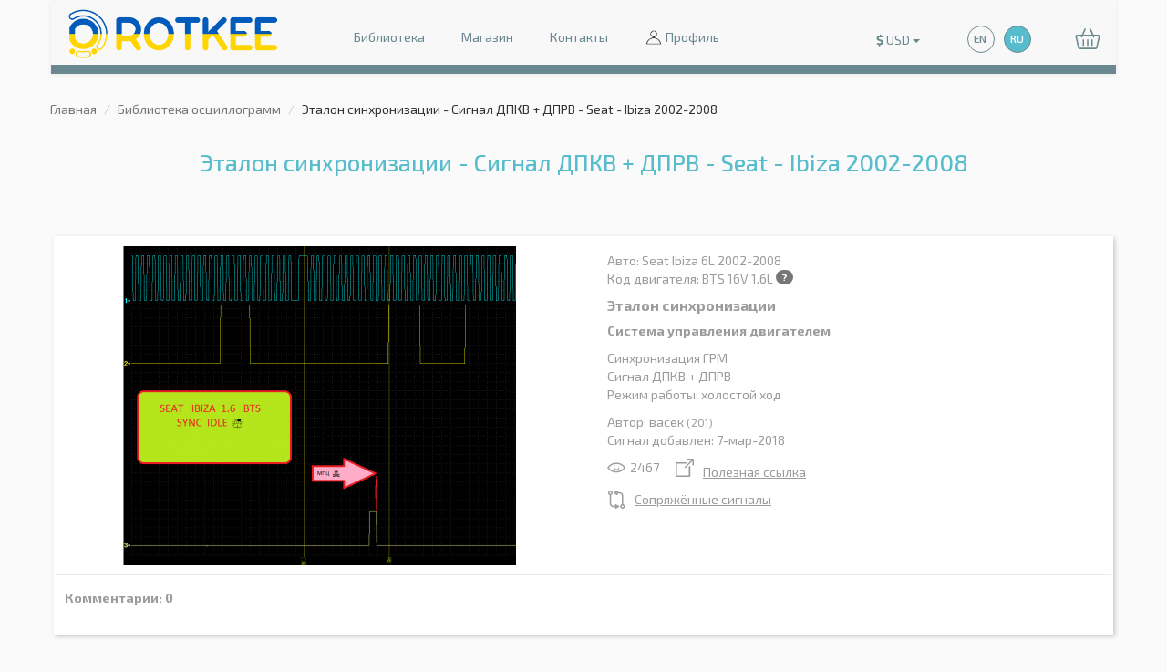

--- FILE ---
content_type: text/html; charset=utf-8
request_url: https://rotkee.com/ru/wavebase/etalon-sinhronizacii-signal-dpkv-dprv-seat-ibiza-2002-2008
body_size: 7945
content:
<!DOCTYPE html PUBLIC "-//W3C//DTD XHTML+RDFa 1.0//EN"
  "http://www.w3.org/MarkUp/DTD/xhtml-rdfa-1.dtd">
<html   xmlns="http://www.w3.org/1999/xhtml" xml:lang="ru" version="XHTML+RDFa 1.0" dir="ltr"
    xmlns:og="http://ogp.me/ns#"
  xmlns:article="http://ogp.me/ns/article#"
  xmlns:book="http://ogp.me/ns/book#"
  xmlns:profile="http://ogp.me/ns/profile#"
  xmlns:video="http://ogp.me/ns/video#"
  xmlns:product="http://ogp.me/ns/product#"
  xmlns:content="http://purl.org/rss/1.0/modules/content/"
  xmlns:dc="http://purl.org/dc/terms/"
  xmlns:foaf="http://xmlns.com/foaf/0.1/"
  xmlns:rdfs="http://www.w3.org/2000/01/rdf-schema#"
  xmlns:sioc="http://rdfs.org/sioc/ns#"
  xmlns:sioct="http://rdfs.org/sioc/types#"
  xmlns:skos="http://www.w3.org/2004/02/skos/core#"
  xmlns:xsd="http://www.w3.org/2001/XMLSchema#">
<head profile="http://www.w3.org/1999/xhtml/vocab">
    <meta http-equiv="Content-Type" content="text/html; charset=utf-8" />

    <meta property="og:site_name" content="ROTKEE" />

			<meta property="og:type" content="article" />
	
			<meta property="og:url" content="https://rotkee.com/ru/wavebase/etalon-sinhronizacii-signal-dpkv-dprv-seat-ibiza-2002-2008" />
	
	<meta property="og:title" content="Эталон синхронизации - Сигнал ДПКВ + ДПРВ - Seat - Ibiza 2002-2008 | ROTKEE" />

			<meta property="og:description" content="Seat, Ibiza 6L 2002-2008, BTS 16V 1.6L, Сигнал ДПКВ + ДПРВ, Эталон синхронизации, холостой ход" />
	
			<meta property="og:image" content="https://rotkee.com/image/cache/catalog/rotkee_defect_images/199_1-1156x700.png" />
	
	<meta name="viewport" content="width=device-width, initial-scale=1.0">

	<meta name="yandex-verification" content="93f4a6f55072ea5f"/>

	<title>Эталон синхронизации - Сигнал ДПКВ + ДПРВ - Seat - Ibiza 2002-2008 | ROTKEE</title>

  <base href="https://rotkee.com/" />

  
      <meta name="description" content="Seat, Ibiza 6L 2002-2008, BTS 16V 1.6L, Сигнал ДПКВ + ДПРВ, Эталон синхронизации, холостой ход" />
  
  
  <script src="catalog/view/javascript/jquery/jquery-2.1.1.min.js" type="text/javascript"></script>
    <script src="catalog/view/javascript/bootstrap/js/bootstrap.min.js" type="text/javascript"></script>
  <link href="//fonts.googleapis.com/css?family=Exo+2:100,100i,200,200i,300,300i,400,400i,500,500i,600,600i,700,700i,800,800i,900,900i&amp;subset=cyrillic,latin-ext" rel="stylesheet" type="text/css">
  <link href="catalog/view/javascript/jquery/magnific/magnific-popup.css" rel="stylesheet">
  <link href="catalog/view/theme/dstheme/stylesheet/stylesheet.min.css" rel="stylesheet">

  
      <script src="catalog/view/javascript/js-image-zoom/js-image-zoom.js" type="text/javascript"></script>
  
  <script src="catalog/view/javascript/jquery/slick/slick.min.js" type="text/javascript"></script>
  <script src="catalog/view/javascript/jquery/magnific/jquery.magnific-popup.min.js"></script>
  <script src="catalog/view/theme/dstheme/js/common.js" type="text/javascript"></script>

      <link href="https://rotkee.com/image/catalog/favicon_32.png" rel="icon" />
  
          <script>
  (function(i,s,o,g,r,a,m){i['GoogleAnalyticsObject']=r;i[r]=i[r]||function(){
    (i[r].q=i[r].q||[]).push(arguments)},i[r].l=1*new Date();a=s.createElement(o),
    m=s.getElementsByTagName(o)[0];a.async=1;a.src=g;m.parentNode.insertBefore(a,m)
  })(window,document,'script','https://www.google-analytics.com/analytics.js','ga');

  ga('create', 'UA-96150989-1', 'auto');
  ga('send', 'pageview');
</script>
   </head>
<body>
	<div id="fb-root"></div>
	<script defer>
		(function(d, s, id) {
			var js, fjs = d.getElementsByTagName(s)[0];
			if (d.getElementById(id)) return;
			js = d.createElement(s); js.id = id;
			js.src = "//connect.facebook.net/ru_RU/sdk.js#xfbml=1&version=v2.7";
			fjs.parentNode.insertBefore(js, fjs);
		}(document, 'script', 'facebook-jssdk'));
	</script>

<div id="page-content" class="container">
	<header class="container main-header">
		<div class="row">
			<div class="col-md-12 inner">
				<nav class="navbar navbar-default">
					<div class="navbar-header">
						<button type="button" class="navbar-toggle collapsed" data-toggle="collapse" data-target="#main-menu-navbar" aria-expanded="false">
							<span class="sr-only">Toggle navigation</span>
							<span class="icon-bar"></span>
							<span class="icon-bar"></span>
							<span class="icon-bar"></span>
						</button>

													<a class="navbar-brand logo" href="https://rotkee.com/ru">
								<img alt="ROTKEE" src="https://rotkee.com/image/catalog/logo_UA.png">
							</a>
											</div>

					<div class="collapse main-menu navbar-collapse" id="main-menu-navbar">
						<ul class="nav navbar-nav">
							<li><a href="https://rotkee.com/ru/waveform-library">Библиотека</a></li>

                            <li><a href="https://store.rotkee.com/en">Магазин</a></li>

							

							<li><a href="https://rotkee.com/ru/contacts">Контакты</a></li>

							<li class="dropdown account-links">
																	<a class="account-link" tabindex="0" data-toggle="dropdown" data-submenu="" aria-expanded="false">
										<span class="account-icon"></span>
										Профиль
									</a>

									<ul class="dropdown-menu">
										<li><a href="https://rotkee.com/ru/sign-in" class="login-link" title="Войти">Войти</a></li>
										<li><a href="https://rotkee.com/ru/sign-up" class="register-link" title="Регистрация">Регистрация</a></li>
									</ul>
															</li>
						</ul>
					</div>

            <div class="currency-switcher">
    <form action="https://rotkee.com/index.php?route=common/currency/currency" method="post" enctype="multipart/form-data" id="form-currency">
      <div class="btn-group">
        <button class="btn btn-currency-switcher dropdown-toggle" data-toggle="dropdown">
                      
                                                <strong>$</strong>
            
                          <span class="currency-code">USD</span>
                                  
                                <span class="caret"></span>
        </button>

        <ul class="dropdown-menu">
                                                    <li>
                  <button class="currency-select btn btn-link btn-block" type="button" name="EUR">€ EUR</button>
                </li>
                                                                                                    <li>
                  <button class="currency-select btn btn-link btn-block" type="button" name="UAH"> ₴ UAH</button>
                </li>
                                            </ul>
      </div>

      <input type="hidden" name="code" value="" />
      <input type="hidden" name="redirect" value="https://rotkee.com/ru/wavebase/etalon-sinhronizacii-signal-dpkv-dprv-seat-ibiza-2002-2008" />
    </form>
  </div>
 

						<form action="https://rotkee.com/index.php?route=common/ds_language/language" method="post" enctype="multipart/form-data" id="form-language">
		<ul id="language-switcher" class="language-switcher nav">
																				
				<li>
											<a class="language-select" href="#" data-name="en-gb" data-redirect="https://rotkee.com/en/wavebase/good-timing-ckp-ckm-signal-seat-ibiza-6l-2002-2008-0">EN</a>
									</li>
																				
				<li class="active-lang">
											<span>RU</span>
									</li>
					</ul>

		<input type="hidden" name="code" value="" />
    <input type="hidden" name="redirect" value="" />
	</form>


          <div id="cart" class="header-cart">
  <button type="button" data-toggle="dropdown" class="btn-header-cart btn btn-block dropdown-toggle hidden-xs"><svg xmlns="http://www.w3.org/2000/svg" viewBox="0 0 512 512" class="icon-shopping-cart-header"><path d="M504.399 185.065c-6.761-8.482-16.904-13.348-27.83-13.348h-98.604L324.496 49.284c-3.315-7.591-12.157-11.06-19.749-7.743-7.592 3.315-11.059 12.158-7.743 19.75l48.225 110.427H166.771l48.225-110.427c3.315-7.592-.151-16.434-7.743-19.75-7.591-3.317-16.434.15-19.749 7.743l-53.469 122.434H35.431c-10.926 0-21.069 4.865-27.83 13.348C.964 193.394-1.485 204.1.882 214.442l52.657 230c3.677 16.06 17.884 27.276 34.549 27.276h335.824c16.665 0 30.872-11.216 34.549-27.276l52.657-230.001c2.367-10.342-.082-21.048-6.719-29.376zm-80.487 256.652H88.088c-2.547 0-4.778-1.67-5.305-3.972L30.126 207.747c-.413-1.805.28-3.163.936-3.984.608-.764 1.985-2.045 4.369-2.045h85.503l-3.929 8.997c-3.315 7.592.151 16.434 7.743 19.75a14.935 14.935 0 0 0 5.995 1.258c5.782 0 11.292-3.363 13.754-9l9.173-21.003h204.662l9.173 21.003c2.462 5.638 7.972 9 13.754 9 2.004 0 4.041-.404 5.995-1.258 7.592-3.315 11.059-12.158 7.743-19.75l-3.929-8.997h85.503c2.384 0 3.761 1.281 4.369 2.045.655.822 1.349 2.18.936 3.983l-52.657 230c-.528 2.301-2.76 3.971-5.307 3.971z"/><path d="M166 266.717c-8.284 0-15 6.716-15 15v110c0 8.284 6.716 15 15 15s15-6.716 15-15v-110c0-8.284-6.715-15-15-15zM256 266.717c-8.284 0-15 6.716-15 15v110c0 8.284 6.716 15 15 15s15-6.716 15-15v-110c0-8.284-6.716-15-15-15zM346 266.717c-8.284 0-15 6.716-15 15v110c0 8.284 6.716 15 15 15s15-6.716 15-15v-110c-.001-8.284-6.716-15-15-15z"/></svg><span id="cart-total" class="cart-total"></span></button>

  <a href="https://rotkee.com/ru/checkout" class="btn-header-cart btn btn-block visible-xs"><svg xmlns="http://www.w3.org/2000/svg" viewBox="0 0 512 512" class="icon-shopping-cart-header"><path d="M504.399 185.065c-6.761-8.482-16.904-13.348-27.83-13.348h-98.604L324.496 49.284c-3.315-7.591-12.157-11.06-19.749-7.743-7.592 3.315-11.059 12.158-7.743 19.75l48.225 110.427H166.771l48.225-110.427c3.315-7.592-.151-16.434-7.743-19.75-7.591-3.317-16.434.15-19.749 7.743l-53.469 122.434H35.431c-10.926 0-21.069 4.865-27.83 13.348C.964 193.394-1.485 204.1.882 214.442l52.657 230c3.677 16.06 17.884 27.276 34.549 27.276h335.824c16.665 0 30.872-11.216 34.549-27.276l52.657-230.001c2.367-10.342-.082-21.048-6.719-29.376zm-80.487 256.652H88.088c-2.547 0-4.778-1.67-5.305-3.972L30.126 207.747c-.413-1.805.28-3.163.936-3.984.608-.764 1.985-2.045 4.369-2.045h85.503l-3.929 8.997c-3.315 7.592.151 16.434 7.743 19.75a14.935 14.935 0 0 0 5.995 1.258c5.782 0 11.292-3.363 13.754-9l9.173-21.003h204.662l9.173 21.003c2.462 5.638 7.972 9 13.754 9 2.004 0 4.041-.404 5.995-1.258 7.592-3.315 11.059-12.158 7.743-19.75l-3.929-8.997h85.503c2.384 0 3.761 1.281 4.369 2.045.655.822 1.349 2.18.936 3.983l-52.657 230c-.528 2.301-2.76 3.971-5.307 3.971z"/><path d="M166 266.717c-8.284 0-15 6.716-15 15v110c0 8.284 6.716 15 15 15s15-6.716 15-15v-110c0-8.284-6.715-15-15-15zM256 266.717c-8.284 0-15 6.716-15 15v110c0 8.284 6.716 15 15 15s15-6.716 15-15v-110c0-8.284-6.716-15-15-15zM346 266.717c-8.284 0-15 6.716-15 15v110c0 8.284 6.716 15 15 15s15-6.716 15-15v-110c-.001-8.284-6.716-15-15-15z"/></svg><span id="cart-total-xs" class="cart-total"></span></a>

  <ul class="dropdown-menu pull-right">
          <li>
        <p class="text-center mb-0">Ваша корзина пуста!</p>
      </li>
      </ul>
</div>
				</nav>
			</div>
		</div>
	</header>



<div id="wavebase-defect">
	<ul class="breadcrumb">
				
									<li><a href="https://rotkee.com/ru">Главная</a></li>
			
												<li><a href="https://rotkee.com/ru/waveform-library">Библиотека осциллограмм</a></li>
			
												<li><span class="active">Эталон синхронизации - Сигнал ДПКВ + ДПРВ - Seat - Ibiza 2002-2008</span></li>
			
						</ul>

	<div class="panel-separator"></div>

	<div class="row">
		

							
		<div id="content" class="col-sm-12">
			

			<div class="wavebase-search-wrapper">
				<div class="row page-header text-center">
					<h1 class="col-md-12">Эталон синхронизации - Сигнал ДПКВ + ДПРВ - Seat - Ibiza 2002-2008</h1>
				</div>

				<div class="row articles">
					<article class="col-md-12 article-wrapper defect defect-info">
						<div class="row">
							<div class="col-md-6 article-col lightbox-image-gallery">
								<div class="slider slider-gallery">																			<div class="image-wrapper lightbox-image-gallery-item">
											<figure>
												<a href="https://rotkee.com/image/cache/catalog/rotkee_defect_images/199_1-1156x700.png" class="d-block defect-thumb"><img src="https://rotkee.com/image/cache/catalog/rotkee_defect_images/199_1-1156x700.png" alt="Эталон синхронизации - Сигнал ДПКВ + ДПРВ - Seat - Ibiza 2002-2008 : Image 1" title="Эталон синхронизации - Сигнал ДПКВ + ДПРВ - Seat - Ibiza 2002-2008 : Image 1"></a>
											</figure>
										</div>
																			<div class="image-wrapper lightbox-image-gallery-item">
											<figure>
												<a href="https://rotkee.com/image/cache/catalog/rotkee_defect_images/199-1156x700.png" class="d-block defect-thumb"><img src="https://rotkee.com/image/cache/catalog/rotkee_defect_images/199-1156x700.png" alt="Эталон синхронизации - Сигнал ДПКВ + ДПРВ - Seat - Ibiza 2002-2008 : Image 2" title="Эталон синхронизации - Сигнал ДПКВ + ДПРВ - Seat - Ibiza 2002-2008 : Image 2"></a>
											</figure>
										</div>
																	</div>
                							</div>

							<div class="col-md-6 article-col">
								<div class="article-description-wrapper">
									<div class="row">
										<div class="description col-xs-9">
											
											<p>
												<span>Авто</span>: Seat Ibiza 6L 2002-2008<br>
												<span>Код двигателя</span>: BTS 16V 1.6L <span class="badge engine-code-popover" data-id="15278" >?</span><br>
                        											</p>

											<h2>Эталон синхронизации</h2>

											<p>
												<b>Система управления двигателем</b>
											</p>

											<p>
												Синхронизация ГРМ<br>
												Сигнал ДПКВ + ДПРВ<br>
												
																									<span>Режим работы</span>: холостой ход<br>
																							</p>

											
											
											<p>
												                          <span>Автор</span>: васек <small data-toggle="tooltip" title="Сигналов опубликовано">(201)</small><br>
                        												<span>Сигнал добавлен</span>: 7-мар-2018
											</p>

																							<p>
													<span class="defect-icon" style="margin-right: 15px;"><svg xmlns="http://www.w3.org/2000/svg" viewBox="0 0 480 480"><g><path d="M239.35 367.54l-2.75-.01c-95.74-.85-181.25-46.25-228.74-121.44L2 236.82l6.01-9.16c50.4-76.75 138.83-122.03 236.39-121.19 95.74.85 181.26 46.25 228.75 121.44l5.85 9.26-6.01 9.16c-49.93 76.03-137.13 121.21-233.64 121.21zM42.8 237.17C85.12 297 156.82 332.8 236.9 333.51l2.44.01c81.04 0 154.4-35.83 198.86-96.69-42.32-59.83-114.02-95.63-194.1-96.34l-2.45-.01c-81.03 0-154.39 35.83-198.85 96.69z" fill="#9c9c9c"/><path d="M289.45 178.45a58 58 0 1 1-44.69-17.35 76 76 0 1 0 44.69 17.35z" fill="#9c9c9c"/></g></svg> 2467</span>

																											<a data-toggle="tooltip" title="Ссылка будет доступна только после авторизации"><span class="defect-icon"><svg xmlns="http://www.w3.org/2000/svg" viewBox="0 0 480 480"><style>.st2{fill:#9c9c9c}</style><g class="st0"><path class="st2" d="M368.72 194.54a18.38 18.38 0 0 0-18.38 18.38v230.32H37.87V130.77h231.04a18.38 18.38 0 0 0 0-36.76H19.49a18.38 18.38 0 0 0-18.38 18.38v349.23A18.38 18.38 0 0 0 19.49 480h349.23a18.38 18.38 0 0 0 18.38-18.38v-248.7a18.38 18.38 0 0 0-18.38-18.38z"/><path class="st2" d="M460.01 1.5H316.64a18.38 18.38 0 0 0 0 36.76h101.44L239.93 216.42a18.37 18.37 0 1 0 26 25.99L441.63 66.7v97.77a18.38 18.38 0 0 0 36.76 0V19.88A18.38 18.38 0 0 0 460.01 1.5z"/></g></svg></span>Полезная ссылка</a>
																									</p>
											
																							<p>
													
													<a class="defect-icon btn-anchor" href="#defect-related"><svg xmlns="http://www.w3.org/2000/svg" viewBox="0 0 480 480"><style>.st2{fill:#9c9c9c}</style><path class="st2" d="M306.64 405.1l-71.5-41.28a17.93 17.93 0 0 0-26.92 15.54v23.01c-11.91-.18-30.94-.28-56.94-.28-11.21 0-47.87-22.95-47.87-53.85V119.79a61.13 61.13 0 0 0 42.48-58.14C145.89 28 118.51.62 84.86.62S23.84 28 23.84 61.65a61.12 61.12 0 0 0 43.68 58.5v228.09c0 23.05 10.84 45.87 30.52 64.27 16.81 15.72 37.21 25.48 53.24 25.48 30.96 0 47.82.14 56.94.27v23.66a17.94 17.94 0 0 0 26.91 15.54l71.5-41.28a17.95 17.95 0 0 0 .01-31.08zM59.74 61.65c0-13.86 11.27-25.13 25.13-25.13S110 47.79 110 61.65 98.72 86.78 84.86 86.78 59.74 75.51 59.74 61.65zm184.37 369.19v-20.39l17.66 10.19-17.66 10.2zM420.32 360.35v-228.1c0-23.04-10.84-45.87-30.52-64.27-16.81-15.72-37.21-25.48-53.24-25.48-30.96 0-47.82-.14-56.94-.27V18.58A17.94 17.94 0 0 0 252.7 3.04l-71.51 41.28a17.95 17.95 0 0 0 0 31.08l71.51 41.28a17.98 17.98 0 0 0 17.94 0 17.95 17.95 0 0 0 8.97-15.54V78.13c11.91.18 30.94.28 56.94.28 11.21 0 47.87 22.95 47.87 53.85v228.45a61.13 61.13 0 0 0-42.48 58.14c0 33.65 27.38 61.03 61.03 61.03S464 452.5 464 418.85a61.11 61.11 0 0 0-43.68-58.5zm-176.6-290.3l-17.66-10.19 17.66-10.19v20.38zm159.25 373.93a25.15 25.15 0 0 1-25.13-25.13 25.15 25.15 0 0 1 25.13-25.13 25.15 25.15 0 0 1 25.13 25.13 25.16 25.16 0 0 1-25.13 25.13z"/></svg><span style="margin-left: 5px;">Сопряжённые сигналы</span></a>
												</p>
											
																					</div>

										<div class="actions col-xs-3">
																						
											
																					</div>
									</div>
								</div>
							</div>
						</div>

						<div class="comments">
							<div class="comment-count">Комментарии: <span id="comment-count">0</span></div>

							
							<div id="comments" class="comment-list"></div>
						</div>
					</article>
				</div>

									<div id="defect-related" class="row articles defect-related">
						<h3 class="col-md-12 section-title">Сопряжённые сигналы</h3>

						<section class="col-md-12">
							<div class="slider-related">
															<div>
								<article class="article-wrapper defect">
		          		<div class="row">
		          			<div class="col-md-6 article-col">
                      <div class="image-wrapper">
                        <figure>
                          <a href="https://rotkee.com/ru/wavebase/etalon-sinhronizacii-signal-dpkv-dprv-seat-ibiza-2002-2008-0"><img src="https://rotkee.com/image/cache/catalog/rotkee_defect_images/200-578x350.png" alt="Эталон синхронизации - Сигнал ДПКВ + ДПРВ - Seat - Ibiza 2002-2008 : Image 1" title="Эталон синхронизации - Сигнал ДПКВ + ДПРВ - Seat - Ibiza 2002-2008 : Image 1"></a>
                        </figure>
                      </div>
		          			</div>

		          			<div class="col-md-6 article-col">
		          				<div class="article-description-wrapper">
		          					<div class="row">
		          						<div class="description col-xs-12">
														
		          							<p>
		          								<span>Авто</span> : Seat Ibiza 6L 2002-2008<br>
		          								<span>Код двигателя</span> : BTS 16V 1.6L <span class="badge engine-code-popover" data-id="15279" >?</span><br>
                              		          							</p>

		          							<h2>Эталон синхронизации</h2>
		          							
		          							<p>
		          								<b>Система управления двигателем</b>
		          							</p>

                            <p class="inner">Каналы осциллограммы</p>

                            <ul>
                                                          </ul>
		          							
		          							<p>
		          								Синхронизация ГРМ<br>
                                                              <span>Автор</span> : васек <small data-toggle="tooltip" title="Сигналов опубликовано">(201)</small><br>
                              		          							</p>

		          							<p style="margin-bottom: 5px;">
															<span class="defect-icon" data-toggle="tooltip" title=""><svg xmlns="http://www.w3.org/2000/svg" viewBox="0 0 480 480"><g><path d="M239.35 367.54l-2.75-.01c-95.74-.85-181.25-46.25-228.74-121.44L2 236.82l6.01-9.16c50.4-76.75 138.83-122.03 236.39-121.19 95.74.85 181.26 46.25 228.75 121.44l5.85 9.26-6.01 9.16c-49.93 76.03-137.13 121.21-233.64 121.21zM42.8 237.17C85.12 297 156.82 332.8 236.9 333.51l2.44.01c81.04 0 154.4-35.83 198.86-96.69-42.32-59.83-114.02-95.63-194.1-96.34l-2.45-.01c-81.03 0-154.39 35.83-198.85 96.69z" fill="#9c9c9c"/><path d="M289.45 178.45a58 58 0 1 1-44.69-17.35 76 76 0 1 0 44.69 17.35z" fill="#9c9c9c"/></g></svg> 3099</span>
		          								<span class="defect-icon" data-toggle="tooltip" title=""><svg xmlns="http://www.w3.org/2000/svg" viewBox="0 0 480 480"><style></style><path d="M95.35 469.18c-4.46 0-8.99-.28-13.6-.83l-36.74-4.41 24.8-27.46c16.12-17.84 21.17-35.3 22.5-47.19H52.09C14.61 389.29 1 358.74 1 338.2V82.73c0-38.42 30.56-52.37 51.09-52.37h375.54c38.42 0 52.37 31.32 52.37 52.37V338.2c0 37.49-31.32 51.09-52.37 51.09H203.98c-8.12 14.67-19.59 33.74-36.06 49.5-21.11 20.2-45.47 30.39-72.57 30.39zM39.32 338c.46 12.97 9.72 12.97 12.77 12.97h74.07l3.37 14.94c.33 1.46 5.82 27.19-7.38 58.98 22.99-10.98 38.25-35.58 51.93-60.81l7.14-13.1h246.23c1.44-.05 5.67-.57 9.09-2.41 2.6-1.39 5.14-3.34 5.14-10.37V82.93a22.25 22.25 0 0 0-2.46-8.85c-1.57-2.8-4.06-5.39-11.59-5.39H52.31c-12.99.5-12.99 10.7-12.99 14.05V338z" fill="#9c9c9c"/></svg> 0</span>
		          							</p>

														<p>
																																														<span class="defect-icon" data-toggle="tooltip" title="Ссылка будет доступна только после авторизации"><svg xmlns="http://www.w3.org/2000/svg" viewBox="0 0 480 480"><style>.st2{fill:#9c9c9c}</style><g class="st0"><path class="st2" d="M368.72 194.54a18.38 18.38 0 0 0-18.38 18.38v230.32H37.87V130.77h231.04a18.38 18.38 0 0 0 0-36.76H19.49a18.38 18.38 0 0 0-18.38 18.38v349.23A18.38 18.38 0 0 0 19.49 480h349.23a18.38 18.38 0 0 0 18.38-18.38v-248.7a18.38 18.38 0 0 0-18.38-18.38z"/><path class="st2" d="M460.01 1.5H316.64a18.38 18.38 0 0 0 0 36.76h101.44L239.93 216.42a18.37 18.37 0 1 0 26 25.99L441.63 66.7v97.77a18.38 18.38 0 0 0 36.76 0V19.88A18.38 18.38 0 0 0 460.01 1.5z"/></g></svg></span>
																																																													<span class="defect-icon" data-toggle="tooltip" title="Сопряжённые сигналы"><svg xmlns="http://www.w3.org/2000/svg" viewBox="0 0 480 480"><style>.st2{fill:#9c9c9c}</style><path class="st2" d="M306.64 405.1l-71.5-41.28a17.93 17.93 0 0 0-26.92 15.54v23.01c-11.91-.18-30.94-.28-56.94-.28-11.21 0-47.87-22.95-47.87-53.85V119.79a61.13 61.13 0 0 0 42.48-58.14C145.89 28 118.51.62 84.86.62S23.84 28 23.84 61.65a61.12 61.12 0 0 0 43.68 58.5v228.09c0 23.05 10.84 45.87 30.52 64.27 16.81 15.72 37.21 25.48 53.24 25.48 30.96 0 47.82.14 56.94.27v23.66a17.94 17.94 0 0 0 26.91 15.54l71.5-41.28a17.95 17.95 0 0 0 .01-31.08zM59.74 61.65c0-13.86 11.27-25.13 25.13-25.13S110 47.79 110 61.65 98.72 86.78 84.86 86.78 59.74 75.51 59.74 61.65zm184.37 369.19v-20.39l17.66 10.19-17.66 10.2zM420.32 360.35v-228.1c0-23.04-10.84-45.87-30.52-64.27-16.81-15.72-37.21-25.48-53.24-25.48-30.96 0-47.82-.14-56.94-.27V18.58A17.94 17.94 0 0 0 252.7 3.04l-71.51 41.28a17.95 17.95 0 0 0 0 31.08l71.51 41.28a17.98 17.98 0 0 0 17.94 0 17.95 17.95 0 0 0 8.97-15.54V78.13c11.91.18 30.94.28 56.94.28 11.21 0 47.87 22.95 47.87 53.85v228.45a61.13 61.13 0 0 0-42.48 58.14c0 33.65 27.38 61.03 61.03 61.03S464 452.5 464 418.85a61.11 61.11 0 0 0-43.68-58.5zm-176.6-290.3l-17.66-10.19 17.66-10.19v20.38zm159.25 373.93a25.15 25.15 0 0 1-25.13-25.13 25.15 25.15 0 0 1 25.13-25.13 25.15 25.15 0 0 1 25.13 25.13 25.16 25.16 0 0 1-25.13 25.13z"/></svg></span>
																													</p>
		          						</div>
		          					</div>
		          				</div>
		          			</div>
		          		</div>
								</article>
								</div>
														</div>
						</section>
					</div>
							</div>

			
		</div>

		
	</div>
</div>

<script>
	
	function comment_popup_init() {
		$('.comment-item-images').each(function(index, el) {
			$(this).find('.comment-item-image').magnificPopup({
				type:'image',
				delegate: 'a',
				gallery: {
					enabled: true
				}
			});
		});
	}

	// Load Comments
	$.get('index.php?route=wavebase/defect/comment&wavebase_defect_id=15278&parent_defect_comment_id=0', function(data) {
		$('#comments').html(data);

		comment_popup_init();
	});

	
	// Show Reply Form
	$('body').on('click', '.btn-comment-reply', function() {
		$(this).parents('.comment-item').removeClass('mb-0');

		$(this).parents('.comment-item-wrapper').find('.comment-item-replies .comment-show-more').addClass('ml-0');

		var $anchor = $( $(this).data('href') );

		$anchor.fadeIn('slow');

		$anchor.find('.form-control[name="comment"]').focus();

		/*$('html, body').animate({
			scrollTop: $anchor.offset().top
		}, 500);*/
	});

	// Scroll to Anchor
	$('body').on('click', '.btn-anchor', function(event) {
		event.preventDefault();

		var $anchor = $( $(this).attr('href') );

		$('html, body').animate({
			scrollTop: $anchor.offset().top
		}, 500);
	});

	// Comment Show More
	$('body').on('click', '.btn-comment-show-more', function() {
		var href = $(this).data('href'),
				$_remove = $( $(this).data('remove') ),
				$_remove_margin = $( $(this).data('remove-margin') ),
				$_append = $( $(this).data('append') );

		$.get(href, function(data) {
			$_remove.remove();

			$_append.append(data);

			if ($_remove_margin) {
				$_remove_margin.removeClass('mb-0');
			}

			comment_popup_init();
		});
	});

	// Popovers
	var popover_html_content = {"15278":"<ul class=\"engine-code-popover-list\"><li>\u041a\u043e\u043b\u0438\u0447\u0435\u0441\u0442\u0432\u043e \u0446\u0438\u043b\u0438\u043d\u0434\u0440\u043e\u0432: <b>4\/DOHC<\/b><\/li><li>\u043e\u0431\u044a\u0435\u043c: <b>1.6<\/b><\/li><li>\u0442\u043e\u043f\u043b\u0438\u0432\u043e: <b>\u0431\u0435\u043d\u0437\u0438\u043d<\/b><\/li><li>\u043c\u043e\u0449\u043d\u043e\u0441\u0442\u044c: <b>77 KW (105HP) 5600 RPM<\/b><\/li><li>\u0441\u0442\u0435\u043f\u0435\u043d\u044c \u0441\u0436\u0430\u0442\u0438\u044f: <b>10,5<\/b><\/li><li>\u0433\u043e\u0434\u044b: <b>2006-2008<\/b><\/li><li>\u043f\u043e\u0440\u044f\u0434\u043e\u043a \u0440\u0430\u0431\u043e\u0442\u044b \u0446\u0438\u043b\u0438\u043d\u0434\u0440\u043e\u0432: <b>1-3-4-2<\/b><\/li><\/ul>","15279":"<ul class=\"engine-code-popover-list\"><li>\u041a\u043e\u043b\u0438\u0447\u0435\u0441\u0442\u0432\u043e \u0446\u0438\u043b\u0438\u043d\u0434\u0440\u043e\u0432: <b>4\/DOHC<\/b><\/li><li>\u043e\u0431\u044a\u0435\u043c: <b>1.6<\/b><\/li><li>\u0442\u043e\u043f\u043b\u0438\u0432\u043e: <b>\u0431\u0435\u043d\u0437\u0438\u043d<\/b><\/li><li>\u043c\u043e\u0449\u043d\u043e\u0441\u0442\u044c: <b>77 KW (105HP) 5600 RPM<\/b><\/li><li>\u0441\u0442\u0435\u043f\u0435\u043d\u044c \u0441\u0436\u0430\u0442\u0438\u044f: <b>10,5<\/b><\/li><li>\u0433\u043e\u0434\u044b: <b>2006-2008<\/b><\/li><li>\u043f\u043e\u0440\u044f\u0434\u043e\u043a \u0440\u0430\u0431\u043e\u0442\u044b \u0446\u0438\u043b\u0438\u043d\u0434\u0440\u043e\u0432: <b>1-3-4-2<\/b><\/li><\/ul>"};

	$('.engine-code-popover').each(function(index, el) {
		$(this).popover({
			container: 'body',
			content: popover_html_content[$(this).data('id')],
			placement: 'top',
			trigger: 'hover focus',
			html: true
		});
	});

  $('.btn-defect-oscilloscope-channel-badge').popover({
    container: 'body',
    placement: 'top',
    trigger: 'hover focus',
    template: '<div class="popover popover-defect-oscilloscope-channel" role="tooltip"><div class="arrow"></div><h3 class="popover-title"></h3><div class="popover-content"></div></div>'
  });

  // JS Image Zoom
  var image_zome_options = {
    scale: 1,
    zoomStyle: 'z-index: 1;',
    zoomLensStyle: 'opacity: 0;',
    offset: {vertical: 0, horizontal: 0},
    zoomPosition: 'original'
  };

			$('.defect-info .slider-gallery').on('init', function(slick, currentSlide) {
			setTimeout(function () {
				new ImageZoom(document.querySelector('.slick-current .defect-thumb'), image_zome_options);
			}, 100);
		});

		$('.defect-info .slider-gallery').on('afterChange', function(slick, currentSlide) {
			setTimeout(function () {
				var image_zome_el = document.querySelector( '.slick-current .js-image-zoom__zoomed-area' );

				if ( !image_zome_el ) {
					new ImageZoom(document.querySelector('.slick-current .defect-thumb'), image_zome_options);
				}
			}, 100);
		});
	</script>

<script type="application/ld+json">
{
  "@context": "http://schema.org",
  "@type": "NewsArticle",
  "mainEntityOfPage":{
    "@type":"WebPage",
    "@id": "https://rotkee.com/ru/wavebase/etalon-sinhronizacii-signal-dpkv-dprv-seat-ibiza-2002-2008"
  },
  "headline": "Эталон синхронизации - Сигнал ДПКВ + ДПРВ - Seat - Ibiza 2002-2008",
  "image": {
    "@type": "ImageObject",
    "url": "https://rotkee.com/image/catalog/logo_UA.png"
  },
  "datePublished": "2018-03-07",
  "dateModified": "2021-04-13",
  "author": "Rotkee.com",
  "publisher": {
    "@type": "Organization",
    "name": "Rotkee.com",
    "logo": {
      "@type": "ImageObject",
      "url": "https://rotkee.com/image/catalog/logo_UA.png"
    }
  },
  "description":"Seat, Ibiza 6L 2002-2008, BTS 16V 1.6L, Сигнал ДПКВ + ДПРВ, Эталон синхронизации, холостой ход"
}
</script>

<style>
  .row.articles .article-wrapper .row {
    overflow: visible;
  }
</style>

<div class="panel-separator"></div>

	<div class="social-links-wrapper">
		<div class="fb-like" data-href="https://rotkee.com/ru/wavebase/etalon-sinhronizacii-signal-dpkv-dprv-seat-ibiza-2002-2008" data-layout="button_count" data-size="large" data-mobile-iframe="true" data-share="true"></div>
	</div>

<footer class="container main-footer">
	<div class="row">
		<div class="col-md-12 inner">
			<nav class="navbar navbar-default text-center">
				<a href="https://www.facebook.com/rotkee.news" class="social fb" target="_blank"></a>
				<a href="https://www.youtube.com/channel/UCoudpgrzjlNmNhstftmjbRg" class="social yt" target="_blank"></a>
        <a href="https://www.instagram.com/rotkee/" class="social inst" target="_blank"></a>
				<a href="mailto:hello.rotkee@gmail.com" class="social email"></a>
			</nav>
		</div>
	</div>
 <!--microdatapro 7.5 company start [microdata] -->
<span itemscope itemtype="http://schema.org/Store">
<meta itemprop="name" content="ROTKEE" />
<link itemprop="url" href="https://rotkee.com/" />
<link itemprop="image" href="https://rotkee.com/image/catalog/logo_UA.png" />
<link itemprop="logo" href="https://rotkee.com/image/cache/catalog/logo_UA-144x144.png" />
<meta itemprop="email" content="hello.rotkee@gmail.com" />
<meta itemprop="priceRange" content="USD" />
<span itemprop="potentialAction" itemscope itemtype="http://schema.org/SearchAction">
<meta itemprop="target" content="https://rotkee.com/index.php?route=product/search&search={search_term_string}"/>
<input type="hidden" itemprop="query-input" name="search_term_string">
</span>
</span>
<!--microdatapro 7.5 company end [microdata] -->
 <!--microdatapro 7.5 company start [hCard] -->
<span class="vcard">
<span class="org"><span class="value-title" title="ROTKEE"></span></span>
<span class="url"><span class="value-title" title="https://rotkee.com/"></span></span>
<span class="photo"><span class="value-title" title="https://rotkee.com/image/catalog/logo_UA.png"></span></span>
</span>
<!--microdatapro 7.5 company end [hCard ] -->
  </footer>
</div>

  </body></html> 

--- FILE ---
content_type: text/html; charset=utf-8
request_url: https://rotkee.com/index.php?route=wavebase/defect/comment&wavebase_defect_id=15278&parent_defect_comment_id=0
body_size: -171
content:
	
	

--- FILE ---
content_type: image/svg+xml
request_url: https://rotkee.com/catalog/view/theme/dstheme/image/contacts-icon_instagram.svg
body_size: 192
content:
<svg xmlns="http://www.w3.org/2000/svg" viewBox="0 0 47 47"><path d="M23.47 47c12.98.01 23.51-10.49 23.53-23.47C47.02 10.55 36.5.02 23.53 0 10.56-.02.01 10.5 0 23.47a23.489 23.489 0 0 0 6.88 16.64A23.4 23.4 0 0 0 23.47 47zm0-44.59c11.67-.01 21.15 9.45 21.16 21.13.01 11.67-9.45 21.15-21.13 21.16-11.67 0-21.15-9.45-21.16-21.13 0-5.61 2.22-11 6.2-14.98 3.96-3.96 9.33-6.19 14.93-6.18z" fill="#6A888F"/><path d="M35.26 13.04z"/><g fill="#6A888F"><path d="M29.63 9.74H17.35c-4.22 0-7.67 3.45-7.67 7.67V29.7c0 4.22 3.45 7.67 7.67 7.67h12.29c4.22 0 7.67-3.45 7.67-7.67V17.41c-.01-4.22-3.46-7.67-7.68-7.67zm5.22 19.75c0 2.99-2.44 5.43-5.43 5.43H17.56c-2.99 0-5.43-2.44-5.43-5.43V17.62c0-2.99 2.44-5.43 5.43-5.43h11.87c2.99 0 5.43 2.44 5.43 5.43v11.87z"/><path d="M23.44 16.4a7.18 7.18 0 0 0 0 14.36c3.96 0 7.18-3.22 7.18-7.18.01-3.96-3.21-7.18-7.18-7.18zm0 11.74c-2.51 0-4.55-2.04-4.55-4.55s2.04-4.55 4.55-4.55 4.55 2.04 4.55 4.55-2.04 4.55-4.55 4.55z"/><circle cx="30.84" cy="16.18" r="1.67"/></g></svg>